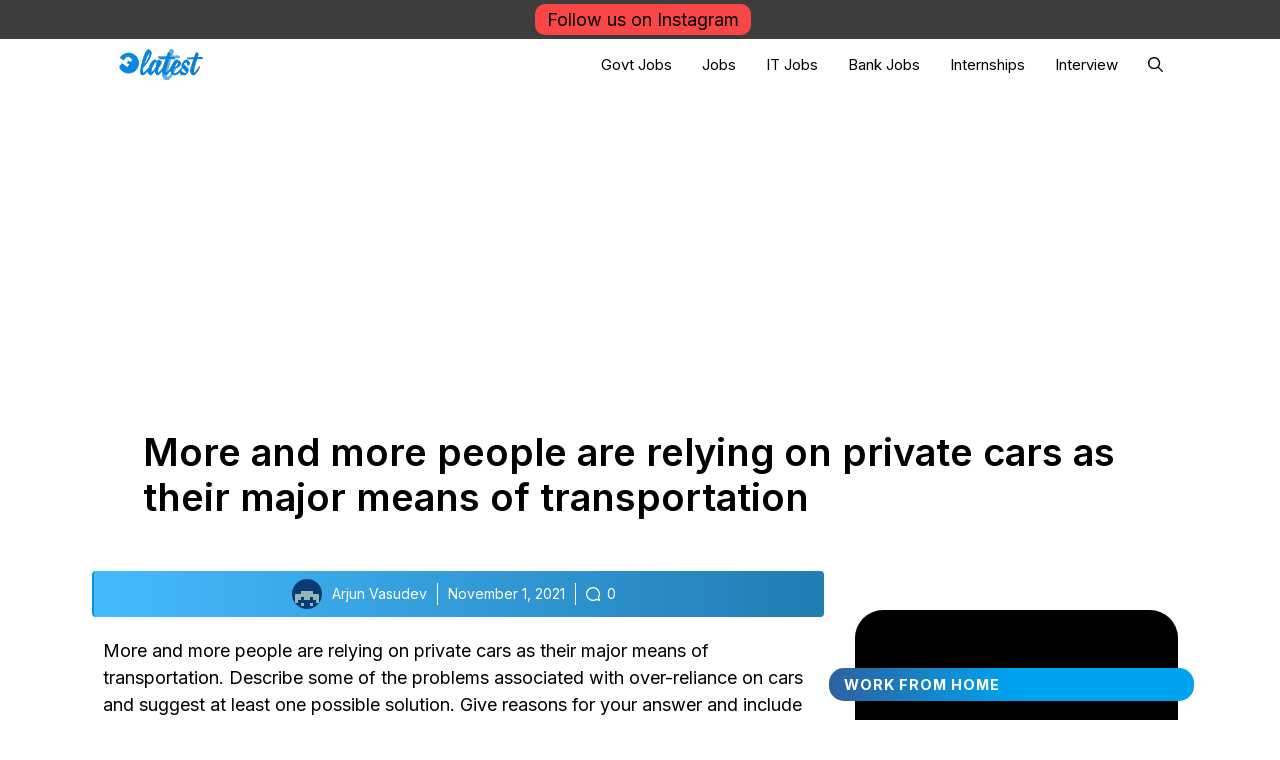

--- FILE ---
content_type: text/html; charset=UTF-8
request_url: https://oflatest.net/more-and-more-people-are-relying-on-private-cars-as-their-major-means-of-transportation/
body_size: 16557
content:
<!DOCTYPE html>
<html lang="en-US">
<head>
	<meta charset="UTF-8">
	<meta name='robots' content='index, follow, max-image-preview:large, max-snippet:-1, max-video-preview:-1' />
<meta name="viewport" content="width=device-width, initial-scale=1">
	<!-- This site is optimized with the Yoast SEO plugin v26.7 - https://yoast.com/wordpress/plugins/seo/ -->
	<title>More and more people are relying on private cars as</title>
	<meta name="description" content="More and more people are relying on private cars as their major means of transportation. This is the sample answer..." />
	<link rel="canonical" href="https://oflatest.net/more-and-more-people-are-relying-on-private-cars-as-their-major-means-of-transportation/" />
	<meta property="og:locale" content="en_US" />
	<meta property="og:type" content="article" />
	<meta property="og:title" content="More and more people are relying on private cars as" />
	<meta property="og:description" content="More and more people are relying on private cars as their major means of transportation. This is the sample answer..." />
	<meta property="og:url" content="https://oflatest.net/more-and-more-people-are-relying-on-private-cars-as-their-major-means-of-transportation/" />
	<meta property="og:site_name" content="OFLATEST" />
	<meta property="article:author" content="facebook.com" />
	<meta property="article:published_time" content="2021-10-31T20:01:17+00:00" />
	<meta property="article:modified_time" content="2021-11-20T17:55:09+00:00" />
	<meta property="og:image" content="https://oflatest.net/wp-content/uploads/2021/10/IELTS.jpg" />
	<meta property="og:image:width" content="840" />
	<meta property="og:image:height" content="501" />
	<meta property="og:image:type" content="image/jpeg" />
	<meta name="author" content="Arjun Vasudev" />
	<meta name="twitter:card" content="summary_large_image" />
	<meta name="twitter:creator" content="@twitter.com/oflatestblog" />
	<meta name="twitter:label1" content="Written by" />
	<meta name="twitter:data1" content="Arjun Vasudev" />
	<meta name="twitter:label2" content="Est. reading time" />
	<meta name="twitter:data2" content="2 minutes" />
	<!-- / Yoast SEO plugin. -->


<link href='https://fonts.gstatic.com' crossorigin rel='preconnect' />
<link href='https://fonts.googleapis.com' crossorigin rel='preconnect' />
<link rel="alternate" type="application/rss+xml" title="OFLATEST &raquo; Feed" href="https://oflatest.net/feed/" />
<link rel="alternate" type="application/rss+xml" title="OFLATEST &raquo; Comments Feed" href="https://oflatest.net/comments/feed/" />
<link rel="alternate" type="application/rss+xml" title="OFLATEST &raquo; More and more people are relying on private cars as their major means of transportation Comments Feed" href="https://oflatest.net/more-and-more-people-are-relying-on-private-cars-as-their-major-means-of-transportation/feed/" />
<link rel="alternate" title="oEmbed (JSON)" type="application/json+oembed" href="https://oflatest.net/wp-json/oembed/1.0/embed?url=https%3A%2F%2Foflatest.net%2Fmore-and-more-people-are-relying-on-private-cars-as-their-major-means-of-transportation%2F" />
<link rel="alternate" title="oEmbed (XML)" type="text/xml+oembed" href="https://oflatest.net/wp-json/oembed/1.0/embed?url=https%3A%2F%2Foflatest.net%2Fmore-and-more-people-are-relying-on-private-cars-as-their-major-means-of-transportation%2F&#038;format=xml" />
<style id='wp-img-auto-sizes-contain-inline-css'>
img:is([sizes=auto i],[sizes^="auto," i]){contain-intrinsic-size:3000px 1500px}
/*# sourceURL=wp-img-auto-sizes-contain-inline-css */
</style>
<style id='wp-emoji-styles-inline-css'>

	img.wp-smiley, img.emoji {
		display: inline !important;
		border: none !important;
		box-shadow: none !important;
		height: 1em !important;
		width: 1em !important;
		margin: 0 0.07em !important;
		vertical-align: -0.1em !important;
		background: none !important;
		padding: 0 !important;
	}
/*# sourceURL=wp-emoji-styles-inline-css */
</style>
<style id='wp-block-library-inline-css'>
:root{--wp-block-synced-color:#7a00df;--wp-block-synced-color--rgb:122,0,223;--wp-bound-block-color:var(--wp-block-synced-color);--wp-editor-canvas-background:#ddd;--wp-admin-theme-color:#007cba;--wp-admin-theme-color--rgb:0,124,186;--wp-admin-theme-color-darker-10:#006ba1;--wp-admin-theme-color-darker-10--rgb:0,107,160.5;--wp-admin-theme-color-darker-20:#005a87;--wp-admin-theme-color-darker-20--rgb:0,90,135;--wp-admin-border-width-focus:2px}@media (min-resolution:192dpi){:root{--wp-admin-border-width-focus:1.5px}}.wp-element-button{cursor:pointer}:root .has-very-light-gray-background-color{background-color:#eee}:root .has-very-dark-gray-background-color{background-color:#313131}:root .has-very-light-gray-color{color:#eee}:root .has-very-dark-gray-color{color:#313131}:root .has-vivid-green-cyan-to-vivid-cyan-blue-gradient-background{background:linear-gradient(135deg,#00d084,#0693e3)}:root .has-purple-crush-gradient-background{background:linear-gradient(135deg,#34e2e4,#4721fb 50%,#ab1dfe)}:root .has-hazy-dawn-gradient-background{background:linear-gradient(135deg,#faaca8,#dad0ec)}:root .has-subdued-olive-gradient-background{background:linear-gradient(135deg,#fafae1,#67a671)}:root .has-atomic-cream-gradient-background{background:linear-gradient(135deg,#fdd79a,#004a59)}:root .has-nightshade-gradient-background{background:linear-gradient(135deg,#330968,#31cdcf)}:root .has-midnight-gradient-background{background:linear-gradient(135deg,#020381,#2874fc)}:root{--wp--preset--font-size--normal:16px;--wp--preset--font-size--huge:42px}.has-regular-font-size{font-size:1em}.has-larger-font-size{font-size:2.625em}.has-normal-font-size{font-size:var(--wp--preset--font-size--normal)}.has-huge-font-size{font-size:var(--wp--preset--font-size--huge)}.has-text-align-center{text-align:center}.has-text-align-left{text-align:left}.has-text-align-right{text-align:right}.has-fit-text{white-space:nowrap!important}#end-resizable-editor-section{display:none}.aligncenter{clear:both}.items-justified-left{justify-content:flex-start}.items-justified-center{justify-content:center}.items-justified-right{justify-content:flex-end}.items-justified-space-between{justify-content:space-between}.screen-reader-text{border:0;clip-path:inset(50%);height:1px;margin:-1px;overflow:hidden;padding:0;position:absolute;width:1px;word-wrap:normal!important}.screen-reader-text:focus{background-color:#ddd;clip-path:none;color:#444;display:block;font-size:1em;height:auto;left:5px;line-height:normal;padding:15px 23px 14px;text-decoration:none;top:5px;width:auto;z-index:100000}html :where(.has-border-color){border-style:solid}html :where([style*=border-top-color]){border-top-style:solid}html :where([style*=border-right-color]){border-right-style:solid}html :where([style*=border-bottom-color]){border-bottom-style:solid}html :where([style*=border-left-color]){border-left-style:solid}html :where([style*=border-width]){border-style:solid}html :where([style*=border-top-width]){border-top-style:solid}html :where([style*=border-right-width]){border-right-style:solid}html :where([style*=border-bottom-width]){border-bottom-style:solid}html :where([style*=border-left-width]){border-left-style:solid}html :where(img[class*=wp-image-]){height:auto;max-width:100%}:where(figure){margin:0 0 1em}html :where(.is-position-sticky){--wp-admin--admin-bar--position-offset:var(--wp-admin--admin-bar--height,0px)}@media screen and (max-width:600px){html :where(.is-position-sticky){--wp-admin--admin-bar--position-offset:0px}}

/*# sourceURL=wp-block-library-inline-css */
</style><style id='global-styles-inline-css'>
:root{--wp--preset--aspect-ratio--square: 1;--wp--preset--aspect-ratio--4-3: 4/3;--wp--preset--aspect-ratio--3-4: 3/4;--wp--preset--aspect-ratio--3-2: 3/2;--wp--preset--aspect-ratio--2-3: 2/3;--wp--preset--aspect-ratio--16-9: 16/9;--wp--preset--aspect-ratio--9-16: 9/16;--wp--preset--color--black: #000000;--wp--preset--color--cyan-bluish-gray: #abb8c3;--wp--preset--color--white: #ffffff;--wp--preset--color--pale-pink: #f78da7;--wp--preset--color--vivid-red: #cf2e2e;--wp--preset--color--luminous-vivid-orange: #ff6900;--wp--preset--color--luminous-vivid-amber: #fcb900;--wp--preset--color--light-green-cyan: #7bdcb5;--wp--preset--color--vivid-green-cyan: #00d084;--wp--preset--color--pale-cyan-blue: #8ed1fc;--wp--preset--color--vivid-cyan-blue: #0693e3;--wp--preset--color--vivid-purple: #9b51e0;--wp--preset--color--contrast: var(--contrast);--wp--preset--color--contrast-2: var(--contrast-2);--wp--preset--color--contrast-3: var(--contrast-3);--wp--preset--color--base: var(--base);--wp--preset--color--base-2: var(--base-2);--wp--preset--color--base-3: var(--base-3);--wp--preset--color--accent: var(--accent);--wp--preset--gradient--vivid-cyan-blue-to-vivid-purple: linear-gradient(135deg,rgb(6,147,227) 0%,rgb(155,81,224) 100%);--wp--preset--gradient--light-green-cyan-to-vivid-green-cyan: linear-gradient(135deg,rgb(122,220,180) 0%,rgb(0,208,130) 100%);--wp--preset--gradient--luminous-vivid-amber-to-luminous-vivid-orange: linear-gradient(135deg,rgb(252,185,0) 0%,rgb(255,105,0) 100%);--wp--preset--gradient--luminous-vivid-orange-to-vivid-red: linear-gradient(135deg,rgb(255,105,0) 0%,rgb(207,46,46) 100%);--wp--preset--gradient--very-light-gray-to-cyan-bluish-gray: linear-gradient(135deg,rgb(238,238,238) 0%,rgb(169,184,195) 100%);--wp--preset--gradient--cool-to-warm-spectrum: linear-gradient(135deg,rgb(74,234,220) 0%,rgb(151,120,209) 20%,rgb(207,42,186) 40%,rgb(238,44,130) 60%,rgb(251,105,98) 80%,rgb(254,248,76) 100%);--wp--preset--gradient--blush-light-purple: linear-gradient(135deg,rgb(255,206,236) 0%,rgb(152,150,240) 100%);--wp--preset--gradient--blush-bordeaux: linear-gradient(135deg,rgb(254,205,165) 0%,rgb(254,45,45) 50%,rgb(107,0,62) 100%);--wp--preset--gradient--luminous-dusk: linear-gradient(135deg,rgb(255,203,112) 0%,rgb(199,81,192) 50%,rgb(65,88,208) 100%);--wp--preset--gradient--pale-ocean: linear-gradient(135deg,rgb(255,245,203) 0%,rgb(182,227,212) 50%,rgb(51,167,181) 100%);--wp--preset--gradient--electric-grass: linear-gradient(135deg,rgb(202,248,128) 0%,rgb(113,206,126) 100%);--wp--preset--gradient--midnight: linear-gradient(135deg,rgb(2,3,129) 0%,rgb(40,116,252) 100%);--wp--preset--font-size--small: 13px;--wp--preset--font-size--medium: 20px;--wp--preset--font-size--large: 36px;--wp--preset--font-size--x-large: 42px;--wp--preset--spacing--20: 0.44rem;--wp--preset--spacing--30: 0.67rem;--wp--preset--spacing--40: 1rem;--wp--preset--spacing--50: 1.5rem;--wp--preset--spacing--60: 2.25rem;--wp--preset--spacing--70: 3.38rem;--wp--preset--spacing--80: 5.06rem;--wp--preset--shadow--natural: 6px 6px 9px rgba(0, 0, 0, 0.2);--wp--preset--shadow--deep: 12px 12px 50px rgba(0, 0, 0, 0.4);--wp--preset--shadow--sharp: 6px 6px 0px rgba(0, 0, 0, 0.2);--wp--preset--shadow--outlined: 6px 6px 0px -3px rgb(255, 255, 255), 6px 6px rgb(0, 0, 0);--wp--preset--shadow--crisp: 6px 6px 0px rgb(0, 0, 0);}:where(.is-layout-flex){gap: 0.5em;}:where(.is-layout-grid){gap: 0.5em;}body .is-layout-flex{display: flex;}.is-layout-flex{flex-wrap: wrap;align-items: center;}.is-layout-flex > :is(*, div){margin: 0;}body .is-layout-grid{display: grid;}.is-layout-grid > :is(*, div){margin: 0;}:where(.wp-block-columns.is-layout-flex){gap: 2em;}:where(.wp-block-columns.is-layout-grid){gap: 2em;}:where(.wp-block-post-template.is-layout-flex){gap: 1.25em;}:where(.wp-block-post-template.is-layout-grid){gap: 1.25em;}.has-black-color{color: var(--wp--preset--color--black) !important;}.has-cyan-bluish-gray-color{color: var(--wp--preset--color--cyan-bluish-gray) !important;}.has-white-color{color: var(--wp--preset--color--white) !important;}.has-pale-pink-color{color: var(--wp--preset--color--pale-pink) !important;}.has-vivid-red-color{color: var(--wp--preset--color--vivid-red) !important;}.has-luminous-vivid-orange-color{color: var(--wp--preset--color--luminous-vivid-orange) !important;}.has-luminous-vivid-amber-color{color: var(--wp--preset--color--luminous-vivid-amber) !important;}.has-light-green-cyan-color{color: var(--wp--preset--color--light-green-cyan) !important;}.has-vivid-green-cyan-color{color: var(--wp--preset--color--vivid-green-cyan) !important;}.has-pale-cyan-blue-color{color: var(--wp--preset--color--pale-cyan-blue) !important;}.has-vivid-cyan-blue-color{color: var(--wp--preset--color--vivid-cyan-blue) !important;}.has-vivid-purple-color{color: var(--wp--preset--color--vivid-purple) !important;}.has-black-background-color{background-color: var(--wp--preset--color--black) !important;}.has-cyan-bluish-gray-background-color{background-color: var(--wp--preset--color--cyan-bluish-gray) !important;}.has-white-background-color{background-color: var(--wp--preset--color--white) !important;}.has-pale-pink-background-color{background-color: var(--wp--preset--color--pale-pink) !important;}.has-vivid-red-background-color{background-color: var(--wp--preset--color--vivid-red) !important;}.has-luminous-vivid-orange-background-color{background-color: var(--wp--preset--color--luminous-vivid-orange) !important;}.has-luminous-vivid-amber-background-color{background-color: var(--wp--preset--color--luminous-vivid-amber) !important;}.has-light-green-cyan-background-color{background-color: var(--wp--preset--color--light-green-cyan) !important;}.has-vivid-green-cyan-background-color{background-color: var(--wp--preset--color--vivid-green-cyan) !important;}.has-pale-cyan-blue-background-color{background-color: var(--wp--preset--color--pale-cyan-blue) !important;}.has-vivid-cyan-blue-background-color{background-color: var(--wp--preset--color--vivid-cyan-blue) !important;}.has-vivid-purple-background-color{background-color: var(--wp--preset--color--vivid-purple) !important;}.has-black-border-color{border-color: var(--wp--preset--color--black) !important;}.has-cyan-bluish-gray-border-color{border-color: var(--wp--preset--color--cyan-bluish-gray) !important;}.has-white-border-color{border-color: var(--wp--preset--color--white) !important;}.has-pale-pink-border-color{border-color: var(--wp--preset--color--pale-pink) !important;}.has-vivid-red-border-color{border-color: var(--wp--preset--color--vivid-red) !important;}.has-luminous-vivid-orange-border-color{border-color: var(--wp--preset--color--luminous-vivid-orange) !important;}.has-luminous-vivid-amber-border-color{border-color: var(--wp--preset--color--luminous-vivid-amber) !important;}.has-light-green-cyan-border-color{border-color: var(--wp--preset--color--light-green-cyan) !important;}.has-vivid-green-cyan-border-color{border-color: var(--wp--preset--color--vivid-green-cyan) !important;}.has-pale-cyan-blue-border-color{border-color: var(--wp--preset--color--pale-cyan-blue) !important;}.has-vivid-cyan-blue-border-color{border-color: var(--wp--preset--color--vivid-cyan-blue) !important;}.has-vivid-purple-border-color{border-color: var(--wp--preset--color--vivid-purple) !important;}.has-vivid-cyan-blue-to-vivid-purple-gradient-background{background: var(--wp--preset--gradient--vivid-cyan-blue-to-vivid-purple) !important;}.has-light-green-cyan-to-vivid-green-cyan-gradient-background{background: var(--wp--preset--gradient--light-green-cyan-to-vivid-green-cyan) !important;}.has-luminous-vivid-amber-to-luminous-vivid-orange-gradient-background{background: var(--wp--preset--gradient--luminous-vivid-amber-to-luminous-vivid-orange) !important;}.has-luminous-vivid-orange-to-vivid-red-gradient-background{background: var(--wp--preset--gradient--luminous-vivid-orange-to-vivid-red) !important;}.has-very-light-gray-to-cyan-bluish-gray-gradient-background{background: var(--wp--preset--gradient--very-light-gray-to-cyan-bluish-gray) !important;}.has-cool-to-warm-spectrum-gradient-background{background: var(--wp--preset--gradient--cool-to-warm-spectrum) !important;}.has-blush-light-purple-gradient-background{background: var(--wp--preset--gradient--blush-light-purple) !important;}.has-blush-bordeaux-gradient-background{background: var(--wp--preset--gradient--blush-bordeaux) !important;}.has-luminous-dusk-gradient-background{background: var(--wp--preset--gradient--luminous-dusk) !important;}.has-pale-ocean-gradient-background{background: var(--wp--preset--gradient--pale-ocean) !important;}.has-electric-grass-gradient-background{background: var(--wp--preset--gradient--electric-grass) !important;}.has-midnight-gradient-background{background: var(--wp--preset--gradient--midnight) !important;}.has-small-font-size{font-size: var(--wp--preset--font-size--small) !important;}.has-medium-font-size{font-size: var(--wp--preset--font-size--medium) !important;}.has-large-font-size{font-size: var(--wp--preset--font-size--large) !important;}.has-x-large-font-size{font-size: var(--wp--preset--font-size--x-large) !important;}
/*# sourceURL=global-styles-inline-css */
</style>

<style id='classic-theme-styles-inline-css'>
/*! This file is auto-generated */
.wp-block-button__link{color:#fff;background-color:#32373c;border-radius:9999px;box-shadow:none;text-decoration:none;padding:calc(.667em + 2px) calc(1.333em + 2px);font-size:1.125em}.wp-block-file__button{background:#32373c;color:#fff;text-decoration:none}
/*# sourceURL=/wp-includes/css/classic-themes.min.css */
</style>
<link rel='stylesheet' id='generate-comments-css' href='https://oflatest.net/wp-content/themes/generatepress/assets/css/components/comments.min.css?ver=3.6.1' media='all' />
<link rel='stylesheet' id='generate-widget-areas-css' href='https://oflatest.net/wp-content/themes/generatepress/assets/css/components/widget-areas.min.css?ver=3.6.1' media='all' />
<link rel='stylesheet' id='generate-style-css' href='https://oflatest.net/wp-content/themes/generatepress/assets/css/main.min.css?ver=3.6.1' media='all' />
<style id='generate-style-inline-css'>
.no-featured-image-padding .featured-image {margin-left:-0px;margin-right:-0px;}.post-image-above-header .no-featured-image-padding .inside-article .featured-image {margin-top:-6px;}@media (max-width:768px){.no-featured-image-padding .featured-image {margin-left:-15px;margin-right:-22px;}.post-image-above-header .no-featured-image-padding .inside-article .featured-image {margin-top:-0px;}}
.is-right-sidebar{width:30%;}.is-left-sidebar{width:25%;}.site-content .content-area{width:70%;}@media (max-width: 768px){.main-navigation .menu-toggle,.sidebar-nav-mobile:not(#sticky-placeholder){display:block;}.main-navigation ul,.gen-sidebar-nav,.main-navigation:not(.slideout-navigation):not(.toggled) .main-nav > ul,.has-inline-mobile-toggle #site-navigation .inside-navigation > *:not(.navigation-search):not(.main-nav){display:none;}.nav-align-right .inside-navigation,.nav-align-center .inside-navigation{justify-content:space-between;}}
.dynamic-author-image-rounded{border-radius:100%;}.dynamic-featured-image, .dynamic-author-image{vertical-align:middle;}.one-container.blog .dynamic-content-template:not(:last-child), .one-container.archive .dynamic-content-template:not(:last-child){padding-bottom:0px;}.dynamic-entry-excerpt > p:last-child{margin-bottom:0px;}
/*# sourceURL=generate-style-inline-css */
</style>
<link rel='stylesheet' id='generate-google-fonts-css' href='https://fonts.googleapis.com/css?family=Inter%3A100%2C200%2C300%2Cregular%2C500%2C600%2C700%2C800%2C900&#038;display=auto&#038;ver=3.6.1' media='all' />
<link rel='stylesheet' id='recent-posts-widget-with-thumbnails-public-style-css' href='https://oflatest.net/wp-content/plugins/recent-posts-widget-with-thumbnails/public.css?ver=7.1.1' media='all' />
<link rel='stylesheet' id='generatepress-dynamic-css' href='https://oflatest.net/wp-content/uploads/generatepress/style.min.css?ver=1768104121' media='all' />
<style id='generateblocks-inline-css'>
.gb-container-bf9cf27d{font-size:14px;text-align:center;margin-top:-66px;margin-bottom:20px;margin-left:-11px;border-radius:4px;border-bottom:0px solid #0693e3;border-left:2px solid #0693e3;background-color:#30b3ff;color:#ffffff;background-image:linear-gradient(90deg, rgba(255, 255, 255, 0.1), rgba(0, 0, 0, 0.3));}.gb-container-bf9cf27d > .gb-inside-container{padding:8px 0;max-width:1075px;margin-left:auto;margin-right:auto;}.gb-container-bf9cf27d a, .gb-container-bf9cf27d a:visited{color:#ffffff;}.gb-grid-wrapper > .gb-grid-column-bf9cf27d > .gb-container{display:flex;flex-direction:column;height:100%;}.gb-container-bf9cf27d.inline-post-meta-area > .gb-inside-container{display:flex;align-items:center;justify-content:center;}.gb-container-ac967c5f{font-weight:900;}.gb-container-ac967c5f > .gb-inside-container{padding:40px;max-width:1075px;margin-left:auto;margin-right:auto;}.gb-grid-wrapper > .gb-grid-column-ac967c5f > .gb-container{display:flex;flex-direction:column;height:100%;}.gb-container-4d804b6d{font-size:14px;margin-top:20px;border:3px solid var(--accent);background-color:#ffffff;color:#000000;}.gb-container-4d804b6d > .gb-inside-container{padding:20px;max-width:1075px;margin-left:auto;margin-right:auto;}.gb-container-4d804b6d a, .gb-container-4d804b6d a:visited{color:#000000;}.gb-grid-wrapper > .gb-grid-column-4d804b6d > .gb-container{display:flex;flex-direction:column;height:100%;}.gb-grid-wrapper > .gb-grid-column-ebe90f37{width:15%;}.gb-grid-wrapper > .gb-grid-column-ebe90f37 > .gb-container{display:flex;flex-direction:column;height:100%;}.gb-grid-wrapper > .gb-grid-column-3fb98b2b{width:85%;}.gb-grid-wrapper > .gb-grid-column-3fb98b2b > .gb-container{display:flex;flex-direction:column;height:100%;}.gb-container-8a590566{border-right:3px solid var(--contrast-2);border-bottom:3px solid var(--contrast-2);border-left:3px solid var(--contrast-2);background-color:#000810;color:#ffffff;}.gb-container-8a590566 > .gb-inside-container{padding:10px;max-width:1075px;margin-left:auto;margin-right:auto;}.gb-grid-wrapper > .gb-grid-column-8a590566 > .gb-container{display:flex;flex-direction:column;height:100%;}div.gb-headline-05b57798{padding-right:10px;margin-left:10px;color:#ffffff;}div.gb-headline-c2333270{padding-left:10px;margin-right:10px;border-right-width:0px;border-right-style:solid;border-left-width:1px;border-left-style:solid;color:#ffffff;display:inline-block;}div.gb-headline-e31e4d11{padding-right:10px;padding-left:10px;border-left-width:1px;border-left-style:solid;color:#ffffff;display:inline-flex;align-items:center;}div.gb-headline-e31e4d11 .gb-icon{line-height:0;padding-right:0.5em;display:inline-flex;}div.gb-headline-e31e4d11 .gb-icon svg{width:1em;height:1em;fill:currentColor;}h1.gb-headline-cfc0969e{font-size:38px;font-weight:600;display:inline-block;}p.gb-headline-a4f3712e{font-size:20px;font-weight:700;margin-bottom:3px;}p.gb-headline-a4f3712e a{color:#000000;}p.gb-headline-a4f3712e a:hover{color:#4b4b4b;}.gb-grid-wrapper-a5046ee4{display:flex;flex-wrap:wrap;align-items:center;}.gb-grid-wrapper-a5046ee4 > .gb-grid-column{box-sizing:border-box;}.gb-button-wrapper{display:flex;flex-wrap:wrap;align-items:flex-start;justify-content:flex-start;clear:both;}.gb-button-wrapper-ecbc1c3e{justify-content:flex-end;}.gb-button-wrapper a.gb-button-d5bea8ba, .gb-button-wrapper a.gb-button-d5bea8ba:visited{padding:3px;margin-right:5px;background-color:#0366d6;color:#ffffff;text-decoration:none;display:inline-flex;align-items:center;justify-content:center;text-align:center;}.gb-button-wrapper a.gb-button-d5bea8ba:hover, .gb-button-wrapper a.gb-button-d5bea8ba:active, .gb-button-wrapper a.gb-button-d5bea8ba:focus{background-color:#222222;color:#ffffff;}.gb-button-wrapper a.gb-button-d5bea8ba .gb-icon{font-size:1em;line-height:0;align-items:center;display:inline-flex;}.gb-button-wrapper a.gb-button-d5bea8ba .gb-icon svg{height:1em;width:1em;fill:currentColor;}.gb-button-wrapper a.gb-button-7e176721, .gb-button-wrapper a.gb-button-7e176721:visited{padding:3px;margin-right:5px;background-color:#0366d6;color:#ffffff;text-decoration:none;display:inline-flex;align-items:center;justify-content:center;text-align:center;}.gb-button-wrapper a.gb-button-7e176721:hover, .gb-button-wrapper a.gb-button-7e176721:active, .gb-button-wrapper a.gb-button-7e176721:focus{background-color:#222222;color:#ffffff;}.gb-button-wrapper a.gb-button-7e176721 .gb-icon{font-size:1em;line-height:0;align-items:center;display:inline-flex;}.gb-button-wrapper a.gb-button-7e176721 .gb-icon svg{height:1em;width:1em;fill:currentColor;}.gb-button-wrapper a.gb-button-717d322a, .gb-button-wrapper a.gb-button-717d322a:visited{padding:3px;margin-right:5px;background-color:#0366d6;color:#ffffff;text-decoration:none;display:inline-flex;align-items:center;justify-content:center;text-align:center;}.gb-button-wrapper a.gb-button-717d322a:hover, .gb-button-wrapper a.gb-button-717d322a:active, .gb-button-wrapper a.gb-button-717d322a:focus{background-color:#222222;color:#ffffff;}.gb-button-wrapper a.gb-button-717d322a .gb-icon{font-size:1em;line-height:0;align-items:center;display:inline-flex;}.gb-button-wrapper a.gb-button-717d322a .gb-icon svg{height:1em;width:1em;fill:currentColor;}.gb-button-wrapper a.gb-button-5a6b86ed, .gb-button-wrapper a.gb-button-5a6b86ed:visited{padding:3px;margin-right:5px;background-color:#0366d6;color:#ffffff;text-decoration:none;display:inline-flex;align-items:center;justify-content:center;text-align:center;}.gb-button-wrapper a.gb-button-5a6b86ed:hover, .gb-button-wrapper a.gb-button-5a6b86ed:active, .gb-button-wrapper a.gb-button-5a6b86ed:focus{background-color:#222222;color:#ffffff;}.gb-button-wrapper a.gb-button-5a6b86ed .gb-icon{font-size:1em;line-height:0;align-items:center;display:inline-flex;}.gb-button-wrapper a.gb-button-5a6b86ed .gb-icon svg{height:1em;width:1em;fill:currentColor;}.gb-button-wrapper a.gb-button-6d09fd56, .gb-button-wrapper a.gb-button-6d09fd56:visited{padding:3px;margin-right:5px;background-color:#0366d6;color:#ffffff;text-decoration:none;display:inline-flex;align-items:center;justify-content:center;text-align:center;}.gb-button-wrapper a.gb-button-6d09fd56:hover, .gb-button-wrapper a.gb-button-6d09fd56:active, .gb-button-wrapper a.gb-button-6d09fd56:focus{background-color:#222222;color:#ffffff;}.gb-button-wrapper a.gb-button-6d09fd56 .gb-icon{font-size:1em;line-height:0;align-items:center;display:inline-flex;}.gb-button-wrapper a.gb-button-6d09fd56 .gb-icon svg{height:1em;width:1em;fill:currentColor;}@media (max-width: 767px) {.gb-grid-wrapper > .gb-grid-column-ebe90f37{width:100%;}.gb-grid-wrapper > .gb-grid-column-3fb98b2b{width:100%;}h1.gb-headline-cfc0969e{font-size:24px;}}:root{--gb-container-width:1075px;}.gb-container .wp-block-image img{vertical-align:middle;}.gb-grid-wrapper .wp-block-image{margin-bottom:0;}.gb-highlight{background:none;}.gb-shape{line-height:0;}
/*# sourceURL=generateblocks-inline-css */
</style>
<link rel='stylesheet' id='generate-navigation-branding-css' href='https://oflatest.net/wp-content/plugins/gp-premium/menu-plus/functions/css/navigation-branding-flex.min.css?ver=2.5.4' media='all' />
<style id='generate-navigation-branding-inline-css'>
@media (max-width: 768px){.site-header, #site-navigation, #sticky-navigation{display:none !important;opacity:0.0;}#mobile-header{display:block !important;width:100% !important;}#mobile-header .main-nav > ul{display:none;}#mobile-header.toggled .main-nav > ul, #mobile-header .menu-toggle, #mobile-header .mobile-bar-items{display:block;}#mobile-header .main-nav{-ms-flex:0 0 100%;flex:0 0 100%;-webkit-box-ordinal-group:5;-ms-flex-order:4;order:4;}}.main-navigation.has-branding.grid-container .navigation-branding, .main-navigation.has-branding:not(.grid-container) .inside-navigation:not(.grid-container) .navigation-branding{margin-left:10px;}.main-navigation .sticky-navigation-logo, .main-navigation.navigation-stick .site-logo:not(.mobile-header-logo){display:none;}.main-navigation.navigation-stick .sticky-navigation-logo{display:block;}.navigation-branding img, .site-logo.mobile-header-logo img{height:51px;width:auto;}.navigation-branding .main-title{line-height:51px;}@media (max-width: 1085px){#site-navigation .navigation-branding, #sticky-navigation .navigation-branding{margin-left:10px;}}@media (max-width: 768px){.main-navigation.has-branding.nav-align-center .menu-bar-items, .main-navigation.has-sticky-branding.navigation-stick.nav-align-center .menu-bar-items{margin-left:auto;}.navigation-branding{margin-right:auto;margin-left:10px;}.navigation-branding .main-title, .mobile-header-navigation .site-logo{margin-left:10px;}.navigation-branding img, .site-logo.mobile-header-logo{height:50px;}.navigation-branding .main-title{line-height:50px;}}
/*# sourceURL=generate-navigation-branding-inline-css */
</style>
<script src="https://oflatest.net/wp-includes/js/jquery/jquery.min.js?ver=3.7.1" id="jquery-core-js"></script>
<link rel="https://api.w.org/" href="https://oflatest.net/wp-json/" /><link rel="alternate" title="JSON" type="application/json" href="https://oflatest.net/wp-json/wp/v2/posts/5073" /><link rel="EditURI" type="application/rsd+xml" title="RSD" href="https://oflatest.net/xmlrpc.php?rsd" />
<meta name="generator" content="WordPress 6.9" />
<link rel='shortlink' href='https://oflatest.net/?p=5073' />
<!-- Google tag (gtag.js) -->
<script async src="https://www.googletagmanager.com/gtag/js?id=G-R605V2LT10"></script>
<script>
  window.dataLayer = window.dataLayer || [];
  function gtag(){dataLayer.push(arguments);}
  gtag('js', new Date());

  gtag('config', 'G-R605V2LT10');
</script><script async src="https://pagead2.googlesyndication.com/pagead/js/adsbygoogle.js?client=ca-pub-2869831501232679"
     crossorigin="anonymous"></script><link rel="icon" href="https://oflatest.net/wp-content/uploads/2022/06/cropped-OFL-FAV-1-32x32.png" sizes="32x32" />
<link rel="icon" href="https://oflatest.net/wp-content/uploads/2022/06/cropped-OFL-FAV-1-192x192.png" sizes="192x192" />
<link rel="apple-touch-icon" href="https://oflatest.net/wp-content/uploads/2022/06/cropped-OFL-FAV-1-180x180.png" />
<meta name="msapplication-TileImage" content="https://oflatest.net/wp-content/uploads/2022/06/cropped-OFL-FAV-1-270x270.png" />
		<style id="wp-custom-css">
			
.videoWrapper {
	position: relative;
	padding-bottom: 56.25%; /* 16:9 */
	padding-top: 25px;
	height: 0;
}
.videoWrapper iframe {
	position: absolute;
	top: 0;
	left: 0;
	width: 100%;
	height: 100%;
}

#SamNext-top-bar-notification{text-align:center;position:-webkit-sticky;position:sticky;top:0;z-index:9999;background-color:#3d3d3d;color: white;padding:0 0}.samnext-button{background-color:#fa4646;color:red;border-radius:10px;border:none;color:#000;padding:1px 12px;text-align:center;text-decoration:none;display:inline-block;font-size:12px;margin:4px 2px;cursor:pointer;font-size: 18px}.samnext-button:hover{background-color:#008cba;color:#fff}
.archive.category header.page-header .page-title {
    padding: 20px;
    border: 1px solid #222;
    background-color: #222;
    color: #fff;
    margin-bottom: 0;
}
.archive.category header.page-header .taxonomy-description {
    padding: 20px;
    border: 1px solid #222;
    background-color: #efefef;
	font-size: 14px;
}
@media(max-width: 768px) {
    .archive.category header.page-header .page-title {
        font-size: 27px
    }
}
.sidebar { margin-top: -30px;} .sidebar .widget .widget-title, .button, .main-navigation { background-image: linear-gradient(to right, #fff 0%, #fff  51%, #fff 100%); } @media (max-width:1024px){#left-sidebar{display:none}#right-sidebar{display:none}#primary{width:100%;float:none;left:0}.separate-containers .site-main{margin-left:0}}.home p{font-size:16px}@media (max-width:1068px){a.read-more{display:none}}.load-more .button{width:100%;text-align:center;box-sizing:border-box}form.search-form.navigation-search{max-width:400px;top:45px;z-index:10;border:1px solid #ddd;border-top:0;left:auto}form.search-form.navigation-search{background-color:#fff}.entry-meta{font-size:12px}.comment-form #url{display:none}.comment-respond{background-color:#f5f5f5;padding:40px}.sidebar .widget .widget-title{font-size:17px;letter-spacing:1px;margin-bottom:20px;margin-left:-26px;margin-right:-16px;padding:6px 15px;color:#fff;text-transform:uppercase;font-weight:bolder;border-radius:1px}.widget-title{background-color:#1193f7}.widget-title{margin:1em 0;font-size:.8em!important}.post-image img:hover{opacity:.6}.post-image img:hover{transition:opacity .8s}ol>li:before{content:counter(li);counter-increment:li;position:absolute;top:0;left:-1.2em;box-sizing:border-box;margin-right:8px;display:block;font-size:.9rem;padding:7px;width:2.1rem;height:2.1rem;line-height:1.3;text-align:center;font-weight:500;background:#000c2d;color:#ffff;border-radius:999em}blockquote{font-size:17px;font-style:normal;border-left:15px;padding:12px 15px 1px 34px;background-color:#e2f8ff;margin:0;margin-bottom:45px}blockquote::before{content:none!important}@media (max-width:768px){.single-post .entry-content{color:#1a1555;font-size:17px;line-height:1.55;letter-spacing:.1px}}@media (min-width:769px){.single-post.entry-content{color:#1a1555;font-size:18px;line-height:1.55;letter-spacing:.1px}}.single-post .entry-meta{font-size:12px;color:#606c7e;font-weight:500;text-transform:uppercase;margin-bottom:25px;margin-top:10px}.site-footer{border-top:1px dashed #00a3ef}.entry-meta{font-size:12px}.SamNext-Ads{position:fixed;bottom:0;left:0;width:100%;min-height:70px;max-height:90px;padding:5px 5px;box-shadow:0 -6px 18px 0 rgba(9,32,76,.1);-webkit-transition:all .1s ease-in;transition:all .1s ease-in;display:flex;align-items:center;justify-content:center;background-color:#fff;z-index:20}.SamNext-Ads-close{width:40px;height:40px;display:flex;align-items:center;justify-content:center;border-radius:8px 0 0;position:absolute;right:0;top:-40px;background-color:#f0f0f0;box-shadow:0 -6px 18px 0 rgba(9,32,76,.08)}.SamNext-Ads .SamNext-Ads-close svg{width:22px;height:22px;fill:#000}.SamNext-Ads .SamNext-Ads-content{overflow:hidden;display:block;position:relative;height:80px;width:100%;margin-right:10px;margin-left:10px} @media (max-width:768px){.single-post .entry-content{color:#1a1555;font-size:17px;line-height:1.55;letter-spacing:.1px}}@media (min-width:769px){.single-post.entry-content{color:#1a1555;font-size:18px;line-height:1.55;letter-spacing:.1px}}.single-post .entry-meta{font-size:12px;color:#606c7e;font-weight:500;text-transform:uppercase;margin-bottom:25px;margin-top:10px}.single-post p{font-size:18px;line-height:1.55}.entry-content ul li{list-style-type:circle;border:8px solid #f5f5f5;background-color:#000}.entry-content ul li{margin:5px;background-color:#f5f5f5}.entry-content ul li{content:"\2022"}.entry-content ul li{list-style:none;position:relative}li::before{color:#fff;display:inline-block;width:1em;margin-left:-.6em}.entry-content ul li:before{content:"";position:absolute;left:-1.5em;top:.5em;width:10px;height:10px;background-color:#00a3ef;border-radius:%} .home p { font-size: 16px; } body { background-color: white; } .secondary-navigation { margin-bottom: 10px; } blockquote { font-size: 16px; font-style: normal; padding: 20px 15px 20px 34px; background-color: #f7f7f7; border-left: 10px solid #ccc; margin: 0; margin-bottom: 25px; } blockquote::before { content: none !important; } ul { font-size: 16px; } .secondary-navigation .main-nav{overflow:auto}#secondary-navigation .main-nav>ul{flex-wrap:nowrap;scroll-snap-type:mandatory;justify-content:flex-start}.secondary-navigation .main-nav>ul li{scroll-snap-align:start;flex:1 0 auto} .comments-link, .posted-on { border-left: 12px solid #4665ac; padding-left: 4px; margin-left: 4px; } .search-item {  color: white; background-color: #4665ac } .navigation-search input[type="search"]::placeholder { font-size: 16px; } .aps-group-title{padding:2px 10px;font-size:20px;line-height:1.5;margin:0!important;background-color:#f1f1f1;font-weight:600;color:#c00606;border-bottom:3px solid #fcd9e7}.aps-tab-title{margin-bottom:15px;font-weight:600}.aps-column{font-size:16px}.aps-rating-card{font-size:13px}.aps-column h3,.aps-widget-title{background-image:linear-gradient(to right,#387aca 0,#00a3ef 51%,#25baff 100%);position:relative;font-size:20px;color:#fff;padding:4px 10px 7px;border-radius:4px}.aps-total-wrap{float:left;width:150px;height:20px;margin-top:14px;background:#e1e2e3;position:relative}  .post, .archive { margin: 0px; } .blog.one-container .inside-article, .archive.one-container .inside-article { padding: 0; } article.type-post { border-bottom: 1px solid #DDD; padding-top: 20px; padding-bottom: 10px; } body.single-post { font-size: 18px; } home.entry-meta { margin-bottom: -200px; } .load-more .button { width:100%; text-align:center; }  @media (min-width: 768px) {    h1, h3, h4, h5, h6 { font-family: Inter,sans-serif; font-weight: 700; } h2 { font-family: Inter,sans-serif; font-weight: 500; } .home .post { box-shadow: 0 0 20px #eae9e9; border-top: 3px solid #1e293391; border-radius: 5px; padding: 20px 25px 0; } }  .secondary-navigation .main-nav>ul li:not(:last-child) { border-right: 1px solid #000; } #secondary-navigation .main-nav > ul {
    padding-top: 3px;
    padding-bottom: 3px;
}

.paging-navigation {
	padding-top: 16px; 
}

.paging-navigation a {
    padding: 5px 10px;
    background-color: #182848;
    color: white;
    text-decoration: none;
}

.paging-navigation {
    display: flex;
    justify-content: space-between;
}
.inside-site-info {
    flex-direction: column-reverse;
}
.footer-bar-align-left .copyright-bar {
    margin-right: auto;
    margin-bottom: 1em;
}

.footer-bar a {
    text-decoration: none;
}
.gb-container.my-hover:hover {
    border: 1px solid #abdef5;
    background-color: rgba(38,174,97,.05);
} @media (max-width: 768px) {
.wp-block-search__inside-wrapper {
    width: 75% !important;
}
}
.single-post .entry-content h2,h4,h5{padding-bottom:.5rem;border-bottom:3px solid #0c0c0c}

.footer-bar .widget_nav_menu li a {
    font-size: 12px;
    
}

.wp-block-search.aligncenter .wp-block-search__inside-wrapper {
    width: auto!important;
    display: flex;
    justify-content: center;
}
.wp-block-search.aligncenter .wp-block-search__input {
    flex: 1 1 auto;
    max-width: 400px;
}




table{}
td, th{vertical-align:top;text-align:left;font-size:15px;padding:3px 5px;border:1px solid #000000;}
 th{background:#046ddc;color:#ffff;}







		@media (max-width: 768px) { body:not(.post-image-aligned-center) .inside-article .post-image { float: left;  margin-right: 12px; max-width: 150px; } } @media (max-width: 768px) { #right-sidebar {  display: none; }   a.read-more { display: none;  }  .entry-summary { display: none; } @media (max-width: 768px) { .post-image img { height: 90px; width: 1500px; }	} .entry-meta { font-size: 10px; } } .post-image img { max-width: 100%; border-radius: 15px; }  


body { font-family:Inter,sans-serif; font-size: 14px; line-height: 1.625; font-weight: 400; } h2 { font-family: Inter,sans-serif; font-weight: 600; } 



.secondary-navigation { background-image: linear-gradient(to right, #2e619e 0%, #00a3ef  51%, #00a3ef 100%); } 




























		.secondary-navigation .main-nav>ul li { scroll-snap-align: start;    flex: 1 0 auto; } .sidebar .widget .widget-title { font-size: 17px; letter-spacing: 1px; margin-bottom: 40px; margin-left: -46px; margin-right: -16px; padding:  6px 15px ; color: white;  background-image: linear-gradient(to right, #2e619e 0%,  #00a3ef  51%, #00a3ef 100%); text-transform: uppercase;  font-weight: bolder; border-radius: 15px; }


.sidebar .widget {
    background-color: black;
    color: white; 
	border-radius: 28px;
  margin-top: 60px;
	padding-left: 20px;
}


.sidebar .widget a {
    color: white; 
	border-radius
}


.sidebar .widget img {
    border-radius: 8px;
    margin-bottom: 6px; 
    display: block; 
}
		</style>
		</head>

<body class="wp-singular post-template-default single single-post postid-5073 single-format-standard wp-custom-logo wp-embed-responsive wp-theme-generatepress post-image-aligned-center sticky-menu-no-transition sticky-enabled both-sticky-menu mobile-header mobile-header-logo right-sidebar nav-below-header separate-containers header-aligned-center dropdown-hover"  >
	<a class="screen-reader-text skip-link" href="#content" title="Skip to content">Skip to content</a><div id="SamNext-top-bar-notification">
	<div class="notice-inner grid-container"> &nbsp;<a href="https://insta.openinapp.co/eapws" class="samnext-button"> Follow us on Instagram
		</button></a>
	</div>
</div>		<nav id="mobile-header"   class="main-navigation mobile-header-navigation has-branding has-menu-bar-items">
			<div class="inside-navigation grid-container grid-parent">
				<div class="site-logo mobile-header-logo">
						<a href="https://oflatest.net/" title="OFLATEST" rel="home">
							<img src="https://oflatest.net/wp-content/uploads/2024/09/OFLATEST-Blue-1.png" alt="OFLATEST" class="is-logo-image" width="395" height="105" />
						</a>
					</div>					<button class="menu-toggle" aria-controls="mobile-menu" aria-expanded="false">
						<span class="gp-icon icon-menu-bars"><svg viewBox="0 0 512 512" aria-hidden="true" xmlns="http://www.w3.org/2000/svg" width="1em" height="1em"><path d="M0 96c0-13.255 10.745-24 24-24h464c13.255 0 24 10.745 24 24s-10.745 24-24 24H24c-13.255 0-24-10.745-24-24zm0 160c0-13.255 10.745-24 24-24h464c13.255 0 24 10.745 24 24s-10.745 24-24 24H24c-13.255 0-24-10.745-24-24zm0 160c0-13.255 10.745-24 24-24h464c13.255 0 24 10.745 24 24s-10.745 24-24 24H24c-13.255 0-24-10.745-24-24z" /></svg><svg viewBox="0 0 512 512" aria-hidden="true" xmlns="http://www.w3.org/2000/svg" width="1em" height="1em"><path d="M71.029 71.029c9.373-9.372 24.569-9.372 33.942 0L256 222.059l151.029-151.03c9.373-9.372 24.569-9.372 33.942 0 9.372 9.373 9.372 24.569 0 33.942L289.941 256l151.03 151.029c9.372 9.373 9.372 24.569 0 33.942-9.373 9.372-24.569 9.372-33.942 0L256 289.941l-151.029 151.03c-9.373 9.372-24.569 9.372-33.942 0-9.372-9.373-9.372-24.569 0-33.942L222.059 256 71.029 104.971c-9.372-9.373-9.372-24.569 0-33.942z" /></svg></span><span class="screen-reader-text">Menu</span>					</button>
					<div id="mobile-menu" class="main-nav"><ul id="menu-oflatest_main" class=" menu sf-menu"><li id="menu-item-34188" class="menu-item menu-item-type-taxonomy menu-item-object-category menu-item-34188"><a href="https://oflatest.net/category/govt-jobs/">Govt Jobs</a></li>
<li id="menu-item-5460" class="menu-item menu-item-type-taxonomy menu-item-object-category menu-item-5460"><a href="https://oflatest.net/category/jobs/">Jobs</a></li>
<li id="menu-item-15924" class="menu-item menu-item-type-taxonomy menu-item-object-category menu-item-15924"><a href="https://oflatest.net/category/it-jobs/">IT Jobs</a></li>
<li id="menu-item-5455" class="menu-item menu-item-type-taxonomy menu-item-object-category menu-item-5455"><a href="https://oflatest.net/category/bank-jobs/">Bank Jobs</a></li>
<li id="menu-item-15923" class="menu-item menu-item-type-taxonomy menu-item-object-category menu-item-15923"><a href="https://oflatest.net/category/internships/">Internships</a></li>
<li id="menu-item-6243" class="menu-item menu-item-type-taxonomy menu-item-object-category menu-item-6243"><a href="https://oflatest.net/category/interview/">Interview</a></li>
</ul></div><div class="menu-bar-items">	<span class="menu-bar-item">
		<a href="#" role="button" aria-label="Open search" aria-haspopup="dialog" aria-controls="gp-search" data-gpmodal-trigger="gp-search"><span class="gp-icon icon-search"><svg viewBox="0 0 512 512" aria-hidden="true" xmlns="http://www.w3.org/2000/svg" width="1em" height="1em"><path fill-rule="evenodd" clip-rule="evenodd" d="M208 48c-88.366 0-160 71.634-160 160s71.634 160 160 160 160-71.634 160-160S296.366 48 208 48zM0 208C0 93.125 93.125 0 208 0s208 93.125 208 208c0 48.741-16.765 93.566-44.843 129.024l133.826 134.018c9.366 9.379 9.355 24.575-.025 33.941-9.379 9.366-24.575 9.355-33.941-.025L337.238 370.987C301.747 399.167 256.839 416 208 416 93.125 416 0 322.875 0 208z" /></svg><svg viewBox="0 0 512 512" aria-hidden="true" xmlns="http://www.w3.org/2000/svg" width="1em" height="1em"><path d="M71.029 71.029c9.373-9.372 24.569-9.372 33.942 0L256 222.059l151.029-151.03c9.373-9.372 24.569-9.372 33.942 0 9.372 9.373 9.372 24.569 0 33.942L289.941 256l151.03 151.029c9.372 9.373 9.372 24.569 0 33.942-9.373 9.372-24.569 9.372-33.942 0L256 289.941l-151.029 151.03c-9.373 9.372-24.569 9.372-33.942 0-9.372-9.373-9.372-24.569 0-33.942L222.059 256 71.029 104.971c-9.372-9.373-9.372-24.569 0-33.942z" /></svg></span></a>
	</span>
	</div>			</div><!-- .inside-navigation -->
		</nav><!-- #site-navigation -->
				<nav class="has-branding has-sticky-branding main-navigation nav-align-right has-menu-bar-items sub-menu-right" id="site-navigation" aria-label="Primary"   >
			<div class="inside-navigation grid-container">
				<div class="navigation-branding"><div class="site-logo">
						<a href="https://oflatest.net/" title="OFLATEST" rel="home">
							<img  class="header-image is-logo-image" alt="OFLATEST" src="https://oflatest.net/wp-content/uploads/2024/09/OFLATEST-Blue-1.png" title="OFLATEST" srcset="https://oflatest.net/wp-content/uploads/2024/09/OFLATEST-Blue-1.png 1x, https://oflatest.net/wp-content/uploads/2024/09/OFLATEST-Blue-1.png 2x" width="395" height="105" />
						</a>
					</div><div class="sticky-navigation-logo">
					<a href="https://oflatest.net/" title="OFLATEST" rel="home">
						<img src="https://oflatest.net/wp-content/uploads/2024/09/OFLATEST-Blue-1.png" class="is-logo-image" alt="OFLATEST" width="395" height="105" />
					</a>
				</div></div>				<button class="menu-toggle" aria-controls="primary-menu" aria-expanded="false">
					<span class="gp-icon icon-menu-bars"><svg viewBox="0 0 512 512" aria-hidden="true" xmlns="http://www.w3.org/2000/svg" width="1em" height="1em"><path d="M0 96c0-13.255 10.745-24 24-24h464c13.255 0 24 10.745 24 24s-10.745 24-24 24H24c-13.255 0-24-10.745-24-24zm0 160c0-13.255 10.745-24 24-24h464c13.255 0 24 10.745 24 24s-10.745 24-24 24H24c-13.255 0-24-10.745-24-24zm0 160c0-13.255 10.745-24 24-24h464c13.255 0 24 10.745 24 24s-10.745 24-24 24H24c-13.255 0-24-10.745-24-24z" /></svg><svg viewBox="0 0 512 512" aria-hidden="true" xmlns="http://www.w3.org/2000/svg" width="1em" height="1em"><path d="M71.029 71.029c9.373-9.372 24.569-9.372 33.942 0L256 222.059l151.029-151.03c9.373-9.372 24.569-9.372 33.942 0 9.372 9.373 9.372 24.569 0 33.942L289.941 256l151.03 151.029c9.372 9.373 9.372 24.569 0 33.942-9.373 9.372-24.569 9.372-33.942 0L256 289.941l-151.029 151.03c-9.373 9.372-24.569 9.372-33.942 0-9.372-9.373-9.372-24.569 0-33.942L222.059 256 71.029 104.971c-9.372-9.373-9.372-24.569 0-33.942z" /></svg></span><span class="screen-reader-text">Menu</span>				</button>
				<div id="primary-menu" class="main-nav"><ul id="menu-oflatest_main-1" class=" menu sf-menu"><li class="menu-item menu-item-type-taxonomy menu-item-object-category menu-item-34188"><a href="https://oflatest.net/category/govt-jobs/">Govt Jobs</a></li>
<li class="menu-item menu-item-type-taxonomy menu-item-object-category menu-item-5460"><a href="https://oflatest.net/category/jobs/">Jobs</a></li>
<li class="menu-item menu-item-type-taxonomy menu-item-object-category menu-item-15924"><a href="https://oflatest.net/category/it-jobs/">IT Jobs</a></li>
<li class="menu-item menu-item-type-taxonomy menu-item-object-category menu-item-5455"><a href="https://oflatest.net/category/bank-jobs/">Bank Jobs</a></li>
<li class="menu-item menu-item-type-taxonomy menu-item-object-category menu-item-15923"><a href="https://oflatest.net/category/internships/">Internships</a></li>
<li class="menu-item menu-item-type-taxonomy menu-item-object-category menu-item-6243"><a href="https://oflatest.net/category/interview/">Interview</a></li>
</ul></div><div class="menu-bar-items">	<span class="menu-bar-item">
		<a href="#" role="button" aria-label="Open search" aria-haspopup="dialog" aria-controls="gp-search" data-gpmodal-trigger="gp-search"><span class="gp-icon icon-search"><svg viewBox="0 0 512 512" aria-hidden="true" xmlns="http://www.w3.org/2000/svg" width="1em" height="1em"><path fill-rule="evenodd" clip-rule="evenodd" d="M208 48c-88.366 0-160 71.634-160 160s71.634 160 160 160 160-71.634 160-160S296.366 48 208 48zM0 208C0 93.125 93.125 0 208 0s208 93.125 208 208c0 48.741-16.765 93.566-44.843 129.024l133.826 134.018c9.366 9.379 9.355 24.575-.025 33.941-9.379 9.366-24.575 9.355-33.941-.025L337.238 370.987C301.747 399.167 256.839 416 208 416 93.125 416 0 322.875 0 208z" /></svg><svg viewBox="0 0 512 512" aria-hidden="true" xmlns="http://www.w3.org/2000/svg" width="1em" height="1em"><path d="M71.029 71.029c9.373-9.372 24.569-9.372 33.942 0L256 222.059l151.029-151.03c9.373-9.372 24.569-9.372 33.942 0 9.372 9.373 9.372 24.569 0 33.942L289.941 256l151.03 151.029c9.372 9.373 9.372 24.569 0 33.942-9.373 9.372-24.569 9.372-33.942 0L256 289.941l-151.029 151.03c-9.373 9.372-24.569 9.372-33.942 0-9.372-9.373-9.372-24.569 0-33.942L222.059 256 71.029 104.971c-9.372-9.373-9.372-24.569 0-33.942z" /></svg></span></a>
	</span>
	</div>			</div>
		</nav>
		<div class="gb-container gb-container-ac967c5f"><div class="gb-inside-container">

<h1 class="gb-headline gb-headline-cfc0969e gb-headline-text">More and more people are relying on private cars as their major means of transportation</h1>

</div></div>
	<div class="site grid-container container hfeed" id="page">
				<div class="site-content" id="content">
			
	<div class="content-area" id="primary">
		<main class="site-main" id="main">
			
<article id="post-5073" class="post-5073 post type-post status-publish format-standard has-post-thumbnail hentry category-ielts-writing tag-ielts tag-ielts-writing tag-ielts-writing-task-2 no-featured-image-padding"  >
	<div class="inside-article">
					<header class="entry-header">
				<div class="gb-container gb-container-bf9cf27d inline-post-meta-area"><div class="gb-inside-container">
<img alt='Photo of author' src='https://secure.gravatar.com/avatar/c9ba15c943f7b7e68ca22828189576c65bd10b03025f8cd8a8653c54af6a9f78?s=30&#038;d=retro&#038;r=g' srcset='https://secure.gravatar.com/avatar/c9ba15c943f7b7e68ca22828189576c65bd10b03025f8cd8a8653c54af6a9f78?s=60&#038;d=retro&#038;r=g 2x' class='avatar avatar-30 photo dynamic-author-image dynamic-author-image-rounded' height='30' width='30' decoding='async'/>


<div class="gb-headline gb-headline-05b57798 gb-headline-text">Arjun Vasudev</div>



<div class="gb-headline gb-headline-c2333270 gb-headline-text"><time class="entry-date published" datetime="2021-11-01T01:31:17+05:30">November 1, 2021</time></div>



<div class="gb-headline gb-headline-e31e4d11"><span class="gb-icon"><svg viewBox="0 0 122.97 122.88" xmlns="http://www.w3.org/2000/svg" data-name="Layer 1" id="Layer_1"><title>instagram-comment</title><path d="M61.44,0a61.46,61.46,0,0,1,54.91,89l6.44,25.74a5.83,5.83,0,0,1-7.25,7L91.62,115A61.43,61.43,0,1,1,61.44,0ZM96.63,26.25a49.78,49.78,0,1,0-9,77.52A5.83,5.83,0,0,1,92.4,103L109,107.77l-4.5-18a5.86,5.86,0,0,1,.51-4.34,49.06,49.06,0,0,0,4.62-11.58,50,50,0,0,0-13-47.62Z"></path></svg></span><span class="gb-headline-text"><a href="https://oflatest.net/more-and-more-people-are-relying-on-private-cars-as-their-major-means-of-transportation/#respond">0</a></span></div>

</div></div>			</header>
			
		<div class="entry-content" >
			<p>More and more people are relying on private cars as their major means of transportation. Describe some of the problems associated with over-reliance on cars and suggest at least one possible solution. Give reasons for your answer and include any relevant examples from your own knowledge or experience.</p>
<p><img fetchpriority="high" decoding="async" class="wp-image-5877 aligncenter" src="https://oflatest.net/wp-content/uploads/2021/10/IELTS-300x179.jpg" alt="IELTS" width="945" height="564" srcset="https://oflatest.net/wp-content/uploads/2021/10/IELTS-300x179.jpg 300w, https://oflatest.net/wp-content/uploads/2021/10/IELTS-360x215.jpg 360w, https://oflatest.net/wp-content/uploads/2021/10/IELTS-480x286.jpg 480w, https://oflatest.net/wp-content/uploads/2021/10/IELTS-728x434.jpg 728w, https://oflatest.net/wp-content/uploads/2021/10/IELTS-768x458.jpg 768w, https://oflatest.net/wp-content/uploads/2021/10/IELTS.jpg 840w" sizes="(max-width: 945px) 100vw, 945px" /></p>
<p>Nowadays, everyone in society is dependent on four-wheelers, creating several new problems in the environment. The current situation can be overcome in different ways, and a few of them are discussed in this essay.</p>
<p>Firstly, as every individual uses their cars daily, it is causing many problems like air pollution and sound pollution, affecting the humans and flora and fauna. The smoke emitted out of these vehicles is harmful to us. For instance, in the present days, the toxic chemicals in the air from automobiles are causing various health problems like Asthma, Tuberculosis, etc. Moreover, these gases are also affecting the ozone layer, and as a result, people are suffering from several health issues.</p>
<p>To avoid these types of problems, the government should limit the usage of private transport on the road and bring awareness to the public about the issues caused by them. Furthermore, using public transport rather than private cars can save expenditure and decrease the damage. For instance, in recent years, the Delhi government has introduced a new program called “odd-even,” which means a vehicle with an odd number should be used only on irregular dates and vice versa for even. The program was stopped for a few other reasons, but bringing similar ones may decrease up to some extinct.</p>
<p>To conclude, there are many ways to solve this problem, but the only instant way to solve it is public transport usage. Society should start using them instead of their vehicles such that it decreases the air pollution and hence, the damages can also be reduced.</p>
<p><strong>Related:</strong></p>
<p><a href="https://oflatest.net/ielts-writing-task-1-sample-answers/">IELTS Writing Task 1 sample answers</a></p>
<p><a href="https://oflatest.net/the-graph-shows-the-private-debt-and-credit-in-the-uk-since-1880/">The graph shows the private debt and credit in the UK since 1880</a></p>
		</div>

		<div class="gb-container gb-container-4d804b6d"><div class="gb-inside-container">
<div class="gb-grid-wrapper gb-grid-wrapper-a5046ee4">
<div class="gb-grid-column gb-grid-column-ebe90f37"><div class="gb-container gb-container-ebe90f37"><div class="gb-inside-container">
<img alt='Photo of author' src='https://secure.gravatar.com/avatar/c9ba15c943f7b7e68ca22828189576c65bd10b03025f8cd8a8653c54af6a9f78?s=80&#038;d=retro&#038;r=g' srcset='https://secure.gravatar.com/avatar/c9ba15c943f7b7e68ca22828189576c65bd10b03025f8cd8a8653c54af6a9f78?s=160&#038;d=retro&#038;r=g 2x' class='avatar avatar-80 photo dynamic-author-image dynamic-author-image-rounded' height='80' width='80' loading='lazy' decoding='async'/>
</div></div></div>

<div class="gb-grid-column gb-grid-column-3fb98b2b"><div class="gb-container gb-container-3fb98b2b"><div class="gb-inside-container">

<p class="gb-headline gb-headline-a4f3712e gb-headline-text"><a href="https://oflatest.net/author/controller/">Arjun Vasudev</a></p>


<div class="dynamic-author-description"></div>
</div></div></div>
</div>
</div></div>

<div class="gb-container gb-container-8a590566"><div class="gb-inside-container">
<div class="gb-button-wrapper gb-button-wrapper-ecbc1c3e">









</div>
</div></div>	</div>
</article>

			<div class="comments-area">
				<div id="comments">

		<div id="respond" class="comment-respond">
		<h3 id="reply-title" class="comment-reply-title">Leave a Comment <small><a rel="nofollow" id="cancel-comment-reply-link" href="/more-and-more-people-are-relying-on-private-cars-as-their-major-means-of-transportation/#respond" style="display:none;">Cancel reply</a></small></h3><form action="https://oflatest.net/wp-comments-post.php" method="post" id="commentform" class="comment-form"><p class="comment-form-comment"><label for="comment" class="screen-reader-text">Comment</label><textarea id="comment" name="comment" cols="45" rows="8" required></textarea></p><label for="author" class="screen-reader-text">Name</label><input placeholder="Name *" id="author" name="author" type="text" value="" size="30" required />
<label for="email" class="screen-reader-text">Email</label><input placeholder="Email *" id="email" name="email" type="email" value="" size="30" required />
<label for="url" class="screen-reader-text">Website</label><input placeholder="Website" id="url" name="url" type="url" value="" size="30" />
<p class="comment-form-cookies-consent"><input id="wp-comment-cookies-consent" name="wp-comment-cookies-consent" type="checkbox" value="yes" /> <label for="wp-comment-cookies-consent">Save my name, email, and website in this browser for the next time I comment.</label></p>
<p class="form-submit"><input name="submit" type="submit" id="submit" class="submit" value="Post Comment" /> <input type='hidden' name='comment_post_ID' value='5073' id='comment_post_ID' />
<input type='hidden' name='comment_parent' id='comment_parent' value='0' />
</p></form>	</div><!-- #respond -->
	
</div><!-- #comments -->
			</div>

					</main>
	</div>

	<div class="widget-area sidebar is-right-sidebar" id="right-sidebar">
	<div class="inside-right-sidebar">
		<aside id="recent-posts-widget-with-thumbnails-3" class="widget inner-padding recent-posts-widget-with-thumbnails">
<div id="rpwwt-recent-posts-widget-with-thumbnails-3" class="rpwwt-widget">
<h2 class="widget-title">Work From Home</h2>
	<ul>
		<li><a href="https://oflatest.net/05-jobs-january-12-2025/"><img width="75" height="75" src="https://oflatest.net/wp-content/uploads/2025/11/Jobs-1-150x150.jpg" class="attachment-75x75 size-75x75 wp-post-image" alt="Jobs" decoding="async" loading="lazy" /><span class="rpwwt-post-title">05 Jobs of the Day [January 12, 2025]</span></a></li>
		<li><a href="https://oflatest.net/06-jobs-of-the-day-january-11-2025/"><img width="75" height="75" src="https://oflatest.net/wp-content/uploads/2025/11/Jobs-150x150.jpg" class="attachment-75x75 size-75x75 wp-post-image" alt="Jobs" decoding="async" loading="lazy" /><span class="rpwwt-post-title">06 Jobs of the Day [January 11, 2025]</span></a></li>
		<li><a href="https://oflatest.net/microsoft-internships-india-2026/"><img width="75" height="75" src="https://oflatest.net/wp-content/uploads/2022/04/Microsoft-150x150.jpg" class="attachment-75x75 size-75x75 wp-post-image" alt="Microsoft off campus" decoding="async" loading="lazy" /><span class="rpwwt-post-title">Microsoft Internships in India 2026 | Apply Now for Students</span></a></li>
		<li><a href="https://oflatest.net/05-upcoming-walk-in-drives-january-10-2025/"><img width="75" height="75" src="https://oflatest.net/wp-content/uploads/2025/11/Walk-in-Drives-1-150x150.jpg" class="attachment-75x75 size-75x75 wp-post-image" alt="Walk-in Drives" decoding="async" loading="lazy" /><span class="rpwwt-post-title">5 Upcoming Walk-in Drives (As of January 10, 2026)</span></a></li>
		<li><a href="https://oflatest.net/ibm-associate-systems-engineer/"><img width="75" height="75" src="https://oflatest.net/wp-content/uploads/2022/04/IBM-150x150.jpg" class="attachment-75x75 size-75x75 wp-post-image" alt="IBM off campus" decoding="async" loading="lazy" srcset="https://oflatest.net/wp-content/uploads/2022/04/IBM-150x150.jpg 150w, https://oflatest.net/wp-content/uploads/2022/04/IBM-45x45.jpg 45w" sizes="auto, (max-width: 75px) 100vw, 75px" /><span class="rpwwt-post-title">IBM is hiring for Systems Engineer | Bachelor&#8217;s/ Master&#8217;s Degree</span></a></li>
	</ul>
</div><!-- .rpwwt-widget -->
</aside><aside id="recent-posts-widget-with-thumbnails-5" class="widget inner-padding recent-posts-widget-with-thumbnails">
<div id="rpwwt-recent-posts-widget-with-thumbnails-5" class="rpwwt-widget">
<h2 class="widget-title">Walk-In Drives</h2>
	<ul>
		<li><a href="https://oflatest.net/05-jobs-january-12-2025/"><img width="75" height="75" src="https://oflatest.net/wp-content/uploads/2025/11/Jobs-1-150x150.jpg" class="attachment-75x75 size-75x75 wp-post-image" alt="Jobs" decoding="async" loading="lazy" /><span class="rpwwt-post-title">05 Jobs of the Day [January 12, 2025]</span></a></li>
		<li><a href="https://oflatest.net/06-jobs-of-the-day-january-11-2025/"><img width="75" height="75" src="https://oflatest.net/wp-content/uploads/2025/11/Jobs-150x150.jpg" class="attachment-75x75 size-75x75 wp-post-image" alt="Jobs" decoding="async" loading="lazy" /><span class="rpwwt-post-title">06 Jobs of the Day [January 11, 2025]</span></a></li>
		<li><a href="https://oflatest.net/microsoft-internships-india-2026/"><img width="75" height="75" src="https://oflatest.net/wp-content/uploads/2022/04/Microsoft-150x150.jpg" class="attachment-75x75 size-75x75 wp-post-image" alt="Microsoft off campus" decoding="async" loading="lazy" /><span class="rpwwt-post-title">Microsoft Internships in India 2026 | Apply Now for Students</span></a></li>
		<li><a href="https://oflatest.net/05-upcoming-walk-in-drives-january-10-2025/"><img width="75" height="75" src="https://oflatest.net/wp-content/uploads/2025/11/Walk-in-Drives-1-150x150.jpg" class="attachment-75x75 size-75x75 wp-post-image" alt="Walk-in Drives" decoding="async" loading="lazy" /><span class="rpwwt-post-title">5 Upcoming Walk-in Drives (As of January 10, 2026)</span></a></li>
		<li><a href="https://oflatest.net/ibm-associate-systems-engineer/"><img width="75" height="75" src="https://oflatest.net/wp-content/uploads/2022/04/IBM-150x150.jpg" class="attachment-75x75 size-75x75 wp-post-image" alt="IBM off campus" decoding="async" loading="lazy" srcset="https://oflatest.net/wp-content/uploads/2022/04/IBM-150x150.jpg 150w, https://oflatest.net/wp-content/uploads/2022/04/IBM-45x45.jpg 45w" sizes="auto, (max-width: 75px) 100vw, 75px" /><span class="rpwwt-post-title">IBM is hiring for Systems Engineer | Bachelor&#8217;s/ Master&#8217;s Degree</span></a></li>
	</ul>
</div><!-- .rpwwt-widget -->
</aside>	</div>
</div>

	</div>
</div>


<div class="site-footer footer-bar-active footer-bar-align-left">
			<footer class="site-info" aria-label="Site"   >
			<div class="inside-site-info grid-container">
						<div class="footer-bar">
			<aside id="nav_menu-4" class="widget inner-padding widget_nav_menu"><div class="menu-oflatest-net_footer-container"><ul id="menu-oflatest-net_footer" class="menu"><li id="menu-item-35076" class="menu-item menu-item-type-custom menu-item-object-custom menu-item-35076"><a href="https://nexturl.in/nlzhb">Contact us</a></li>
<li id="menu-item-17870" class="menu-item menu-item-type-post_type menu-item-object-page menu-item-17870"><a href="https://oflatest.net/disclaimer/">Disclaimer</a></li>
<li id="menu-item-17871" class="menu-item menu-item-type-post_type menu-item-object-page menu-item-17871"><a href="https://oflatest.net/terms-conditions/">T&#038;C</a></li>
<li id="menu-item-5458" class="menu-item menu-item-type-post_type menu-item-object-page menu-item-5458"><a href="https://oflatest.net/about-us/">About</a></li>
</ul></div></aside>		</div>
						<div class="copyright-bar">
					&copy; 2026 | Designed by Arohi Digital.				</div>
			</div>
		</footer>
		</div>

<a title="Scroll back to top" aria-label="Scroll back to top" rel="nofollow" href="#" class="generate-back-to-top" data-scroll-speed="400" data-start-scroll="300" role="button">
					<span class="gp-icon icon-arrow-up"><svg viewBox="0 0 330 512" aria-hidden="true" xmlns="http://www.w3.org/2000/svg" width="1em" height="1em" fill-rule="evenodd" clip-rule="evenodd" stroke-linejoin="round" stroke-miterlimit="1.414"><path d="M305.863 314.916c0 2.266-1.133 4.815-2.832 6.514l-14.157 14.163c-1.699 1.7-3.964 2.832-6.513 2.832-2.265 0-4.813-1.133-6.512-2.832L164.572 224.276 53.295 335.593c-1.699 1.7-4.247 2.832-6.512 2.832-2.265 0-4.814-1.133-6.513-2.832L26.113 321.43c-1.699-1.7-2.831-4.248-2.831-6.514s1.132-4.816 2.831-6.515L158.06 176.408c1.699-1.7 4.247-2.833 6.512-2.833 2.265 0 4.814 1.133 6.513 2.833L303.03 308.4c1.7 1.7 2.832 4.249 2.832 6.515z" fill-rule="nonzero" /></svg></span>
				</a><script type="speculationrules">
{"prefetch":[{"source":"document","where":{"and":[{"href_matches":"/*"},{"not":{"href_matches":["/wp-*.php","/wp-admin/*","/wp-content/uploads/*","/wp-content/*","/wp-content/plugins/*","/wp-content/themes/generatepress/*","/*\\?(.+)"]}},{"not":{"selector_matches":"a[rel~=\"nofollow\"]"}},{"not":{"selector_matches":".no-prefetch, .no-prefetch a"}}]},"eagerness":"conservative"}]}
</script>
<script id="generate-a11y">
!function(){"use strict";if("querySelector"in document&&"addEventListener"in window){var e=document.body;e.addEventListener("pointerdown",(function(){e.classList.add("using-mouse")}),{passive:!0}),e.addEventListener("keydown",(function(){e.classList.remove("using-mouse")}),{passive:!0})}}();
</script>
	<div class="gp-modal gp-search-modal" id="gp-search" role="dialog" aria-modal="true" aria-label="Search">
		<div class="gp-modal__overlay" tabindex="-1" data-gpmodal-close>
			<div class="gp-modal__container">
					<form role="search" method="get" class="search-modal-form" action="https://oflatest.net/">
		<label for="search-modal-input" class="screen-reader-text">Search for:</label>
		<div class="search-modal-fields">
			<input id="search-modal-input" type="search" class="search-field" placeholder="Search &hellip;" value="" name="s" />
			<button aria-label="Search"><span class="gp-icon icon-search"><svg viewBox="0 0 512 512" aria-hidden="true" xmlns="http://www.w3.org/2000/svg" width="1em" height="1em"><path fill-rule="evenodd" clip-rule="evenodd" d="M208 48c-88.366 0-160 71.634-160 160s71.634 160 160 160 160-71.634 160-160S296.366 48 208 48zM0 208C0 93.125 93.125 0 208 0s208 93.125 208 208c0 48.741-16.765 93.566-44.843 129.024l133.826 134.018c9.366 9.379 9.355 24.575-.025 33.941-9.379 9.366-24.575 9.355-33.941-.025L337.238 370.987C301.747 399.167 256.839 416 208 416 93.125 416 0 322.875 0 208z" /></svg></span></button>
		</div>
			</form>
				</div>
		</div>
	</div>
	<script src="https://oflatest.net/wp-content/plugins/gp-premium/menu-plus/functions/js/sticky.min.js?ver=2.5.4" id="generate-sticky-js"></script>
<script id="generate-menu-js-before">
var generatepressMenu = {"toggleOpenedSubMenus":true,"openSubMenuLabel":"Open Sub-Menu","closeSubMenuLabel":"Close Sub-Menu"};
//# sourceURL=generate-menu-js-before
</script>
<script src="https://oflatest.net/wp-content/themes/generatepress/assets/js/menu.min.js?ver=3.6.1" id="generate-menu-js"></script>
<script src="https://oflatest.net/wp-content/themes/generatepress/assets/dist/modal.js?ver=3.6.1" id="generate-modal-js"></script>
<script id="generate-back-to-top-js-before">
var generatepressBackToTop = {"smooth":true};
//# sourceURL=generate-back-to-top-js-before
</script>
<script src="https://oflatest.net/wp-content/themes/generatepress/assets/js/back-to-top.min.js?ver=3.6.1" id="generate-back-to-top-js"></script>
<script src="https://oflatest.net/wp-includes/js/comment-reply.min.js?ver=6.9" id="comment-reply-js" async data-wp-strategy="async" fetchpriority="low"></script>
<script id="wp-emoji-settings" type="application/json">
{"baseUrl":"https://s.w.org/images/core/emoji/17.0.2/72x72/","ext":".png","svgUrl":"https://s.w.org/images/core/emoji/17.0.2/svg/","svgExt":".svg","source":{"concatemoji":"https://oflatest.net/wp-includes/js/wp-emoji-release.min.js?ver=6.9"}}
</script>
<script type="module">
/*! This file is auto-generated */
const a=JSON.parse(document.getElementById("wp-emoji-settings").textContent),o=(window._wpemojiSettings=a,"wpEmojiSettingsSupports"),s=["flag","emoji"];function i(e){try{var t={supportTests:e,timestamp:(new Date).valueOf()};sessionStorage.setItem(o,JSON.stringify(t))}catch(e){}}function c(e,t,n){e.clearRect(0,0,e.canvas.width,e.canvas.height),e.fillText(t,0,0);t=new Uint32Array(e.getImageData(0,0,e.canvas.width,e.canvas.height).data);e.clearRect(0,0,e.canvas.width,e.canvas.height),e.fillText(n,0,0);const a=new Uint32Array(e.getImageData(0,0,e.canvas.width,e.canvas.height).data);return t.every((e,t)=>e===a[t])}function p(e,t){e.clearRect(0,0,e.canvas.width,e.canvas.height),e.fillText(t,0,0);var n=e.getImageData(16,16,1,1);for(let e=0;e<n.data.length;e++)if(0!==n.data[e])return!1;return!0}function u(e,t,n,a){switch(t){case"flag":return n(e,"\ud83c\udff3\ufe0f\u200d\u26a7\ufe0f","\ud83c\udff3\ufe0f\u200b\u26a7\ufe0f")?!1:!n(e,"\ud83c\udde8\ud83c\uddf6","\ud83c\udde8\u200b\ud83c\uddf6")&&!n(e,"\ud83c\udff4\udb40\udc67\udb40\udc62\udb40\udc65\udb40\udc6e\udb40\udc67\udb40\udc7f","\ud83c\udff4\u200b\udb40\udc67\u200b\udb40\udc62\u200b\udb40\udc65\u200b\udb40\udc6e\u200b\udb40\udc67\u200b\udb40\udc7f");case"emoji":return!a(e,"\ud83e\u1fac8")}return!1}function f(e,t,n,a){let r;const o=(r="undefined"!=typeof WorkerGlobalScope&&self instanceof WorkerGlobalScope?new OffscreenCanvas(300,150):document.createElement("canvas")).getContext("2d",{willReadFrequently:!0}),s=(o.textBaseline="top",o.font="600 32px Arial",{});return e.forEach(e=>{s[e]=t(o,e,n,a)}),s}function r(e){var t=document.createElement("script");t.src=e,t.defer=!0,document.head.appendChild(t)}a.supports={everything:!0,everythingExceptFlag:!0},new Promise(t=>{let n=function(){try{var e=JSON.parse(sessionStorage.getItem(o));if("object"==typeof e&&"number"==typeof e.timestamp&&(new Date).valueOf()<e.timestamp+604800&&"object"==typeof e.supportTests)return e.supportTests}catch(e){}return null}();if(!n){if("undefined"!=typeof Worker&&"undefined"!=typeof OffscreenCanvas&&"undefined"!=typeof URL&&URL.createObjectURL&&"undefined"!=typeof Blob)try{var e="postMessage("+f.toString()+"("+[JSON.stringify(s),u.toString(),c.toString(),p.toString()].join(",")+"));",a=new Blob([e],{type:"text/javascript"});const r=new Worker(URL.createObjectURL(a),{name:"wpTestEmojiSupports"});return void(r.onmessage=e=>{i(n=e.data),r.terminate(),t(n)})}catch(e){}i(n=f(s,u,c,p))}t(n)}).then(e=>{for(const n in e)a.supports[n]=e[n],a.supports.everything=a.supports.everything&&a.supports[n],"flag"!==n&&(a.supports.everythingExceptFlag=a.supports.everythingExceptFlag&&a.supports[n]);var t;a.supports.everythingExceptFlag=a.supports.everythingExceptFlag&&!a.supports.flag,a.supports.everything||((t=a.source||{}).concatemoji?r(t.concatemoji):t.wpemoji&&t.twemoji&&(r(t.twemoji),r(t.wpemoji)))});
//# sourceURL=https://oflatest.net/wp-includes/js/wp-emoji-loader.min.js
</script>

<script defer src="https://static.cloudflareinsights.com/beacon.min.js/vcd15cbe7772f49c399c6a5babf22c1241717689176015" integrity="sha512-ZpsOmlRQV6y907TI0dKBHq9Md29nnaEIPlkf84rnaERnq6zvWvPUqr2ft8M1aS28oN72PdrCzSjY4U6VaAw1EQ==" data-cf-beacon='{"version":"2024.11.0","token":"f96156083f664a678e735852a26b9427","r":1,"server_timing":{"name":{"cfCacheStatus":true,"cfEdge":true,"cfExtPri":true,"cfL4":true,"cfOrigin":true,"cfSpeedBrain":true},"location_startswith":null}}' crossorigin="anonymous"></script>
</body>
</html>


--- FILE ---
content_type: text/html; charset=utf-8
request_url: https://www.google.com/recaptcha/api2/aframe
body_size: 267
content:
<!DOCTYPE HTML><html><head><meta http-equiv="content-type" content="text/html; charset=UTF-8"></head><body><script nonce="eyoLxmWrk-00w-lAi0iqGg">/** Anti-fraud and anti-abuse applications only. See google.com/recaptcha */ try{var clients={'sodar':'https://pagead2.googlesyndication.com/pagead/sodar?'};window.addEventListener("message",function(a){try{if(a.source===window.parent){var b=JSON.parse(a.data);var c=clients[b['id']];if(c){var d=document.createElement('img');d.src=c+b['params']+'&rc='+(localStorage.getItem("rc::a")?sessionStorage.getItem("rc::b"):"");window.document.body.appendChild(d);sessionStorage.setItem("rc::e",parseInt(sessionStorage.getItem("rc::e")||0)+1);localStorage.setItem("rc::h",'1768711787963');}}}catch(b){}});window.parent.postMessage("_grecaptcha_ready", "*");}catch(b){}</script></body></html>